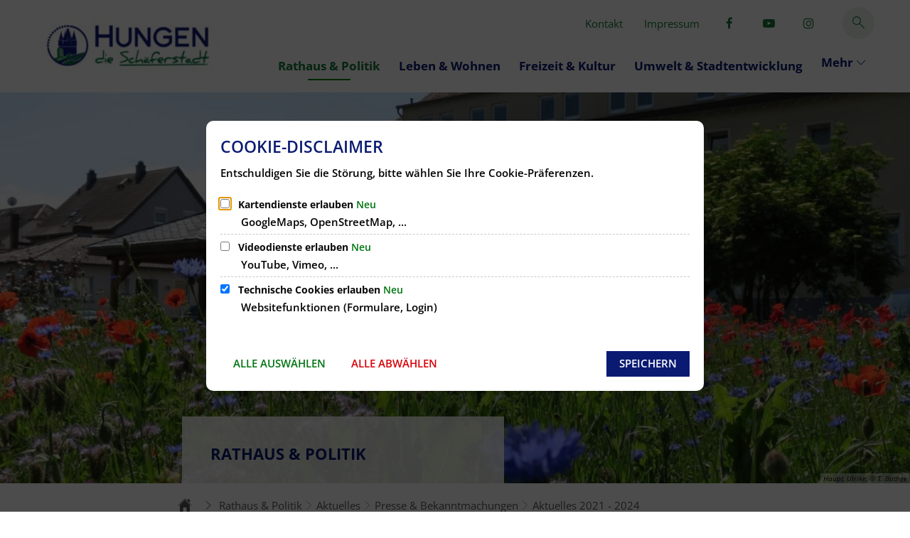

--- FILE ---
content_type: image/svg+xml
request_url: https://www.hungen.de/:res/css/img/megamenu.svg?fp=163e002cb17e
body_size: 20538
content:
<svg xmlns="http://www.w3.org/2000/svg" width="1499.41" height="202.285" viewBox="0 0 1499.41 202.285"><defs><style>.a{fill:#4f705d;opacity:0.054;}</style></defs><path class="a" d="M2548.38,155.453c2.76-4.967,3.588-10.763,7.176-16.558v41.119c0,10.487-2.76,20.974-1.656,31.736,3.588,36.98,1.1,73.959,1.931,110.939,0,4.416-1.1,5.8-5.519,5.8H1056.5V191.88a2.094,2.094,0,0,1,.552,1.1c1.932,13.246,3.864,26.769,5.8,41.4,2.208-9.383,4.139-17.662,6.071-25.941.552-2.208,1.656-4.14,1.1-6.347-3.587-14.074-6.623-28.425-6.9-43.327,0-4.416-1.1-9.383,1.932-13.522,1.1,3.863,2.484,7.727,3.588,11.591,2.76,8.555,5.519,17.11,8.555,25.941,1.931-3.036,3.588-5.243,5.8-8.831,0,3.588-1.656,5.519-.276,7.727v2.484c-1.931,1.1-1.656,2.76-1.1,4.415.276,1.1,1.38,1.932,1.1,3.312-1.656,7.175,2.484,12.694,4.691,19.318,1.932-3.864,5.8-6.9,5.519-11.315a124.923,124.923,0,0,1,1.932-20.422c.828-5.519,1.656-11.315,4.968-16.282.552,7.175,1.1,14.074,1.656,21.25h.828c.552-1.38,1.38-2.76,2.208-4.967.829,6.071,1.656,11.039,2.484,16.282h.828c1.932-6.623,4.139-13.247,6.071-19.87q1.656-3.726,3.311-7.451c2.76-1.656,3.036-5.8,6.072-7.451-.552,5.243,2.759,17.386,5.52,20.7,1.1-12.971,1.931-26.217,8-39.463,1.931,9.935,1.38,19.318,3.035,29.8,2.76-3.863,4.14-7.175,6.9-9.383-.828,8.555-1.38,16.834-2.76,24.837-2.76,15.454-1.1,30.632.552,45.811.276,3.312,1.38,6.9,4.415,9.383,1.1-11.315-.552-22.353-1.1-33.668.276-6.071.552-12.143.829-17.938,1.656-8,3.587-16.006,4.415-24.285.829-8.555,2.484-16.834,7.176-24.285q2.484,29.8,4.968,59.609c1.656-.276,1.38-2.208,3.036-2.208,2.208,10.487-2.76,20.974-.552,31.46,1.1-7.727,1.656-15.454,3.312-23.181a51.387,51.387,0,0,0-.828-21.525c-2.208-10.763-3.312-21.526-1.1-32.288,2.484,3.036,2.484,7.175,4.415,10.487,1.38,3.588,1.932,7.451,4.416,11.039,2.483-3.588,3.035-8,6.347-11.591v5.243c.552,9.107-2.76,18.49.828,27.6,2.208,5.8,3.312,11.867,6.624,17.11a24.14,24.14,0,0,1,.552,4.416c0,1.656,1.1,2.76,2.76,4.415,4.69-17.386,1.38-35.876,9.934-51.882,1.38,16.834,2.484,33.668,3.864,51.882,2.76-4.967,3.587-9.659,6.623-13.8.552,8.279-.552,16.006-1.931,23.733-1.38,7.451-4.415,14.9-1.932,22.905,1.656-4.967,3.863-9.659,3.863-14.9.277-16.282,2.208-32.012,7.176-47.466,2.483-6.347,3.311-12.971,4.139-19.594,2.208-.552.552-3.588,3.588-4.139,1.38,21.8,10.763,41.947,12.971,64.025,1.932-3.588,4.416-6.071,4.14-9.935-.828-12.97-2.208-25.941-.276-38.912.828-6.071,1.38-12.418,5.243-19.042,1.932,11.867,3.588,22.353,5.52,34.22,2.208-5.519,3.588-9.935,5.243-14.074,1.38-3.588,3.863-6.623,4.139-10.487,3.588-2.208,4.139-7.451,9.107-9.935-1.932,9.383-3.588,18.214-5.243,26.769-1.656,7.727-4.968,15.454-.552,23.733,3.035-7.451-3.311-16.282,3.588-22.905,1.1,2.208-.552,4.691,1.656,6.9,3.036-4.691,3.864-10.487,8.831-15.178-3.311,24.009-6.347,47.191-9.383,70.1,6.071-17.11,10.763-34.5,23.181-48.57-1.656,9.107-3.036,18.214-5.52,27.045-2.208,8.555-1.38,16.834-1.1,25.941a15.385,15.385,0,0,0,3.312-4.416c0-.276.276-.552.276-.828h0c1.932-.828,1.655-3.036,2.76-4.415,3.312-1.932,3.588-5.243,3.588-8.555.552-12.142-.828-24.561.828-36.7.828-4.967,1.379-9.935,4.139-15.454,1.1,6.071,1.656,11.039,2.76,16.558,3.311-9.107,5.243-17.386,9.382-24.837,2.208-4.415,4.416-8.555,5.244-13.522a45.294,45.294,0,0,1,3.588-11.867c1.1-2.208,1.38,0,2.208,0,0,1.1.276,2.208.276,3.312-.276.552-.552.828,0,1.38.276-.276.276-.552.552-1.1,1.932-3.312,4.14-6.623,4.691-10.763,2.208-.276,2.208-3.036,4.692-4.14-2.208,19.87-4.692,39.187-6.9,58.781,4.415-10.211,7.451-21.249,15.179-30.08a12.375,12.375,0,0,1,0,5.519c-.828,6.071-1.656,12.418-2.484,18.49-1.38,11.867-3.036,23.733-4.139,35.6-.552,4.967-3.036,10.487,1.1,15.73.552-4.415,0-8.831,3.036-12.143.276,1.656.552,3.588.828,5.243,2.76,10.211,5.52,20.146,8.279,30.356-1.1-14.35-3.036-28.149-4.14-42.223-.827-12.419-1.1-24.561,1.38-36.428.552-2.484.828-5.519,3.311-7.727,1.1.828.829,1.932,1.1,2.76,1.1,4.14.552,8.831,3.036,12.694v1.656a2.2,2.2,0,0,0,.552,3.036c.276,3.036.552,5.8.828,8.831,1.931,11.039,3.864,21.8,6.072,33.116,3.864-3.863,4.139-7.451,3.035-11.867-1.1-3.863-2.208-8-1.932-12.143h0c2.76,0,3.035,3.036,5.243,4.139.552-3.312,1.1-6.071,1.656-9.107,1.656-8.831,4.691-17.662,1.1-26.769-1.1-2.76-1.38-5.8-2.208-8.555-2.76-14.074-4.968-28.149-4.968-42.5,1.932-2.76-.275-6.347,1.656-8.831l9.935,32.288c1.932,5.519,3.588,11.039,5.519,16.282,1.1,0,1.1-1.656,2.484-.828v9.659c.276,0,.276,0,.552.276,1.1-3.312,1.932-6.623,3.036-9.935,3.311,1.38,1.1,4.14,1.931,6.347,1.38,10.763,2.484,21.526,3.864,32.288.276-22.353,0-44.983,6.9-66.508h1.1c1.656,26.217,3.312,52.158,5.243,78.375h1.1c.275-9.383,3.311-18.49,1.931-27.873s-3.311-18.49-3.864-27.873c-.828-8.831-1.1-17.938,3.035-26.769,2.76,9.659,5.243,19.318,8,28.7a1.221,1.221,0,0,0,1.656-.828c.552-.552.828-.828,1.38,0-1.38,17.386,6.624,32.564,10.487,48.846-1.38-23.457-10.211-46.363-6.348-70.372l4.968,15.73h1.1c.552-6.071.828-12.143,1.38-18.214,1.38-7.175,2.76-14.35,6.9-22.077.828,9.935,1.379,18.766,2.208,27.6.828,12.418,1.931,25.113,2.759,37.531a8.765,8.765,0,0,0,.828,2.484c.276,13.8.276,27.6,6.072,41.119,1.38-9.107,1.1-17.386,1.932-25.941a25.551,25.551,0,0,0,.552-8c3.035-6.071,3.588-12.695,5.8-18.766,1.1-.828,1.931-.552,1.931.828a34.264,34.264,0,0,0,1.38,10.487c-1.1,8.279.276,16.282.828,25.665,3.312-11.867,6.623-22.629,11.867-32.288a2.933,2.933,0,0,0,.276-2.208c-1.38-7.175-2.484-14.35-3.864-21.25-1.1-8-.828-16.282-.828-24.285,2.76-.276,2.484,1.932,3.036,3.588,5.243,14.9,10.21,30.081,15.454,44.983.276,1.1.552,2.76,2.208,3.312a70.459,70.459,0,0,1,8-12.143c-.552,4.14-.276,7.727-1.1,10.763-.828,3.588-.276,7.175-.828,10.763-.552,3.036-2.483,6.347.828,10.487,4.415-18.766,1.656-37.808,9.659-54.642.552,1.656.276,3.036.552,4.691,1.1,5.243,0,11.039,1.931,16.282a101.285,101.285,0,0,0,1.1,22.353c.552,9.935,1.38,19.594,1.931,29.529,3.312-4.691,6.072-9.935,6.623-15.178a243.907,243.907,0,0,1,4.415-28.425c2.208-7.727,5.52-15.454,6.9-23.457.552-3.312,1.38-6.347,1.38-9.659.828-.276,1.38-.552,1.656-1.38,2.208-5.8,4.14-11.591,6.348-17.386,2.483-2.208,3.035-5.8,6.071-8.279.828,3.863-.552,7.451-.828,11.039-.828,7.727-2.208,15.454-3.036,23.181-.276,1.1.276,2.208.552,3.312-.276.552-.829,1.1-.829,1.656-.827,7.175-1.655,14.626-2.759,21.8a136.572,136.572,0,0,0-.828,23.733,42.828,42.828,0,0,0,4.967,18.214c5.244-8.555,5.519-17.662,5.8-26.769.276-10.763-.552-21.526,1.1-32.288.828-5.8,1.656-11.867,4.967-17.662,1.1,8,1.932,14.9,3.036,22.077.827,6.071,1.656,12.419,2.76,18.49.277,1.932.552,3.863,3.588,3.036-3.588,10.763.828,20.7,1.932,30.908,3.311-6.623,4.139-14.074,6.347-20.974a20.363,20.363,0,0,0,.276-10.763c-3.864-15.178-6.623-30.356-5.8-46.087,0-2.484,0-4.691,1.656-6.623,1.656,4.967,3.035,9.935,4.691,14.9,2.483,7.451,5.243,14.9,7.727,22.629,2.484-2.484,2.76-5.519,5.52-7.727-.552,4.967-1.38,9.383-1.932,14.074a16.312,16.312,0,0,1,2.208-1.1c-.276,3.588-.552,6.9-.828,10.487,1.38,4.14,2.76,8.279,4.691,13.522,2.208-4.967,5.8-8,5.8-12.695a142.37,142.37,0,0,1,2.76-24.285c.828-4.139,1.38-8.555,3.864-12.418,2.208,7.175.552,14.626,2.76,22.077.828-1.656,1.38-3.036,2.484-5.243.828,6.071,1.656,11.039,2.484,16.006h.828c1.38-4.415,2.483-9.107,3.863-13.522,2.484-5.243,5.244-10.487,6.624-16.006,2.208-.828,2.483-3.864,5.243-4.691-1.1,7.727,2.76,14.074,4.968,21.8,1.656-14.35,1.931-27.6,8.555-40.015,1.38,9.383,1.38,18.766,3.035,28.7,2.208-3.588,3.864-6.623,6.624-9.383,0,1.1.275,1.656.275,2.208-1.38,11.867-3.036,23.733-4.139,35.324-.276,3.588-1.38,7.451,1.1,10.763v3.036c-1.38,12.419,1.656,24.009,6.348,35.324a2.067,2.067,0,0,0,1.379-.276c-1.1-9.659-1.931-19.318-3.036-28.977V202.367A304.388,304.388,0,0,1,1668.6,140c1.655,1.656,1.931,2.484,1.931,3.588.276,7.451,1.1,14.9,1.932,22.353,1.931,17.386.552,35.324,7.175,52.158,0-4.415,1.1-8.831,1.656-13.522.828-4.415,1.38-9.107.276-13.8a110.833,110.833,0,0,1-3.587-30.081c.276-2.484.828-4.967,1.1-8.279a95.774,95.774,0,0,1,5.243,13.522c1.1,2.76,2.208,5.243,3.312,8.279,2.484-3.864,3.312-8.555,7.175-11.039-4.691,20.7.828,39.739,10.211,59.057,4.691-17.938,1.656-36.428,9.934-52.71,1.38,20.146,3.036,40.291,4.416,60.989,3.036-3.312,2.76-7.727,6.071-11.315v13.522c-1.656,9.935-6.071,19.87-2.76,31.736,2.76-11.315,3.036-21.526,2.76-31.736,1.932-3.036.552-6.623,1.1-9.935,1.656-8.831,2.76-17.662,4.14-26.769,2.208-3.312,2.76-7.451,4.691-11.039,1.38,1.38.828,3.312.828,5.243,0,10.211,1.38,20.422.828,31.46,3.588-6.071,5.244-11.591,4.691-17.662a32.822,32.822,0,0,1,2.76-16.006c.828,2.208,1.38,3.588,2.208,6.071,3.036-6.623,4.416-13.246,8.831-18.49,1.1,5.8-.552,11.315-.829,16.558-.276,8-1.656,15.73-2.208,23.457-.276,4.416,1.38,8.279,2.76,12.419,2.484-2.484,2.484-4.691,2.208-7.175-1.1-16.834-2.208-33.392,1.932-49.95.552-1.932.828-3.864,2.483-5.519,1.656,2.208.276,5.243,2.208,6.9-.276,2.484-.828,4.691.552,6.9.828,6.347,1.656,12.695,2.76,19.042,1.931-3.588,2.76-7.727,4.415-10.763,3.588-6.347,1.932-12.142-.276-18.214v-1.38l.276-.276c0-.276-.276-.552-.551-.828.275-2.484-.829-4.691-1.1-6.9a103.285,103.285,0,0,0-1.38-12.97c-.828-4.967.277-9.935,1.1-15.178,1.655,1.1,1.655,2.484,2.208,3.588,3.311,9.107,6.623,17.938,9.659,27.045.828,2.484,1.656,3.863,4.415,1.656-1.656,9.107-1.656,9.383,2.484,8.831-.552,4.691-.829,9.107,1.931,12.97,1.656.828,1.932-1.656,3.588-.828v5.8c1.1-2.76,1.38-4.691,2.484-6.347,4.139-5.8,2.759-12.419,3.035-18.766.828-5.8,0-11.867,2.483-17.386,1.1-.276,1.932,2.76,3.036.276.828,1.656.828,3.312,1.1,5.243.276,4.967,1.1,9.659,3.587,14.074a16.354,16.354,0,0,0,.277,3.036c.276-1.38.552-1.932.552-2.208s-.552-.552-.829-.828c.276-8-.552-16.006,3.036-24.285,2.484,6.623,3.588,12.971,6.623,18.766a3.5,3.5,0,0,0,.276,1.656l-.276.276c0,.276.276.552.276.828a25.58,25.58,0,0,0,1.1,3.588,3.792,3.792,0,0,0,1.38,2.208c1.1-.276.828-1.932,2.208-1.932.828,4.691-.828,9.935,1.656,15.178,1.1-3.864,2.76-6.9,2.484-9.935,0-5.8-1.1-11.591-1.932-17.11.276-2.484.552-4.967,2.208-7.175,1.656,5.519,3.588,11.039,5.244,16.558.552-4.967,1.38-9.383,1.932-14.074,1.1-7.175,2.483-14.35,5.519-20.974.552-1.38,1.1-2.208,2.208-.276a15.754,15.754,0,0,0,.276,3.588,2.814,2.814,0,0,0-.551,2.484c1.656,8.831,1.931,17.662,2.483,26.493.552,7.451,1.38,14.9,2.208,23.181,2.484-4.415,4.416-8.555,6.9-12.143,1.655-2.208,2.208-4.691,2.76-7.175.828-4.967,0-10.211,1.38-15.178,1.1-8,2.484-16.282,6.9-24.285.552,4.967.828,8.831,1.38,12.695q.828,9.935,1.656,19.87c.276,2.76,1.931,4.415,4.691,6.071a137.008,137.008,0,0,1-1.656-33.392c.276-.828.276-1.656.552-2.208,1.1,1.1,1.38,2.484,1.932,3.864,1.38,3.864,1.932,7.727,4.14,11.315.552,4.691,2.208,9.107,3.864,13.522,2.208,6.623,4.139,13.246,6.071,19.318,1.932,1.38,1.38-3.863,3.312-.276,0,3.588-.828,6.9-.276,10.487,1.38,3.863,2.76,7.727,4.415,12.419,1.656-4.691,2.76-8,3.864-11.867,1.1,1.38,0,2.76,1.38,3.863-.276-9.659,2.208-18.766,1.656-27.873-.276-5.8,1.1-11.315,1.656-17.11,9.107,5.519,6.9,15.178,8,23.457.828-8.831-.552-17.662,3.036-27.045,1.932,6.347,3.311,11.867,4.967,17.386a29.973,29.973,0,0,0,3.864-1.38l.276.276c-.828,4.691-3.588,9.383,0,14.074a10.816,10.816,0,0,1,2.759-2.208c0,3.036,0,5.8.276,8.831-.276,5.519,6.9,34.772,11.039,43.051-1.38-17.11-5.243-32.564-8-48.57-.276-3.036-.276-5.8-.552-8.831.552-4.967-.552-9.935,1.38-14.9,1.655,5.519,3.588,11.039,5.243,16.558,1.655-12.97,3.311-25.389,6.9-37.808.552-.828.828-1.38,1.38-2.208.276.276.552.276.828.552.828,10.487,1.38,20.7,2.208,31.184a23.65,23.65,0,0,0,0,4.415,144.089,144.089,0,0,1,2.208,26.769c0,8,4.692,13.522,7.728,20.146,2.208-1.932,2.208-3.864,2.484-6.071.275-15.73-.828-31.46.828-46.915,0-2.208.276-4.691.276-6.9.828-3.863,1.656-7.727,2.483-11.867.276-1.656.828-3.588,1.1-5.243.829-2.208,1.933-4.415,2.761-6.623.275-.276.552-.276.827-.552h.276q.414,3.312.828,6.623c0,.552-.276.828-.276,1.38.828,10.763,1.656,21.249,2.484,32.012.552,7.451,1.38,15.178,2.208,22.629,1.656-4.691,2.208-9.383,3.587-14.074a26.118,26.118,0,0,0,.551-8c-.827-6.071-1.655-12.143-1.1-18.49.276-2.76.552-5.519.828-8.555,2.208,0,1.931,2.208,2.208,3.312,2.483,7.451,5.243,14.626,7.451,22.077,3.864,12.695,9.383,24.837,14.074,37.256.276.828-.276,2.208,1.656,2.484,4.416-7.451,3.312-16.006,4.416-24.009,1.1-8.279,2.208-16.282,6.348-24.009q.828,9.935,1.656,20.7c2.76-3.864,5.243-7.727,7.727-11.039a11.09,11.09,0,0,0,2.76-7.727c0-2.208-.552-4.967,2.484-6.623,1.1,6.071,4.14,11.591,5.8,18.49,2.208-4.691,2.208-8.831,2.76-12.97,1.656-.828,1.656-2.76,2.208-4.139a91.862,91.862,0,0,1,9.934-24.009c1.1-1.38,1.932-3.036,3.588-5.519-.276,10.487-3.036,19.87-2.76,28.977-1.931,2.484-.828,5.519-1.379,8.279-1.656,10.763-2.76,21.8-4.139,32.84,0,1.1.275,1.932.275,4.139a142.968,142.968,0,0,1,6.071-14.074c2.76-5.519,5.52-11.039,5.8-17.662a28.931,28.931,0,0,1,4.415-14.35,107.663,107.663,0,0,1,1.931,10.763c2.484-2.76,4.416-4.967,6.9-8-1.1,3.588-1.932,5.8-2.484,8-.828,4.14-3.311,7.727-3.036,12.143.552,5.519,1.656,11.315,2.484,16.834.276,2.208,1.1,3.588,3.864,2.76-2.76,12.143.551,23.457,2.208,35.048,2.208-8.279,3.864-16.834,6.072-25.113a17,17,0,0,0,0-9.107c-3.864-15.73-6.9-31.46-5.8-47.742,0-2.208-.276-4.139,1.656-5.8,1.1,4.416,1.933,8.831,4.691,12.695,1.38,8.555,5.244,16.282,7.451,24.837,3.035-1.932,3.035-5.519,6.071-7.727-.829,4.967-2.208,9.107-1.656,13.522,4.692-1.656,4.692,2.484,6.071,4.691,1.657,2.484,2.761,5.519,4.141,8,1.932-13.246,2.483-26.217,7.727-39.187,1.656,8,1.1,15.178,2.76,22.353.552-1.656,1.1-3.036,1.931-5.243q1.242,8.279,2.484,15.73c2.484-6.623,5.8-12.418,6.9-19.042,1.656-3.312,3.312-6.9,4.967-10.211,2.208-.552,1.932-3.588,4.416-3.864-.552,7.451,3.587,13.522,5.519,20.422a150.908,150.908,0,0,1,2.208-19.87c1.1-6.623,2.208-12.97,6.071-19.318,1.932,9.935,1.1,19.318,3.312,29.529,1.931-4.139,3.587-7.175,6.623-9.659-1.932,20.7-6.348,40.567-2.484,60.989,1.932-4.691,5.52-9.107,4.14-14.9.275-5.8.275-11.315.552-17.11,2.208-10.211,3.863-20.422,5.243-30.632.828-6.623,2.208-12.97,6.624-18.49,2.484,29.253,4.967,58.781,7.45,88.861.552-1.932,1.38-3.036,1.1-4.415,0-6.347,1.379-12.419,1.931-18.766.276-4.139,1.932-8.279,1.1-12.694-2.76-13.522-5.519-27.321-2.76-41.119,2.76,3.036,2.484,7.175,4.415,10.487,1.38,3.588,1.932,7.451,4.417,11.039,2.208-4.14,4.139-7.727,6.347-12.418V176.15c-.276,4.139-.552,8-.828,12.143s2.208,7.451,2.759,11.867c1.932-3.863,1.38-7.175,2.208-10.487,3.036,1.38,1.932,4.967,4.14,6.347V198.5l-.277.276c0,.276.277.552.277.828.276,2.484.552,5.243.828,7.727-2.76,3.312-1.1,6.9-1.1,10.763,2.209-1.38.829-3.312,2.209-4.416,0,1.932.275,3.588.275,5.243,4.14-16.006,1.932-33.116,9.935-48.57,1.38,17.938,2.76,36.152,4.14,54.09h1.379c1.932-11.315,9.107-20.146,12.419-30.908,1.656-5.243,3.312-10.487,3.587-16.006.828-.552,1.1-1.1.552-1.932v-2.484c1.932-.552.828-3.036,3.036-3.864l12.418,62.921c6.624-7.451,4.968-15.73,4.416-23.733-1.1-11.039.276-21.8,1.932-32.564.552-3.312.828-6.9,4.139-10.487,1.656,10.763,3.312,20.974,4.691,30.908h1.1c1.656-3.864,3.035-7.451,4.691-11.315,1.379-2.76,2.484-5.243,3.864-8,.276-.276.276-.828.552-1.1a3.5,3.5,0,0,1,.276-1.656c3.311-2.484,4.415-7.175,8.831-10.211-.276,2.484-.552,4.14-.829,5.8-1.379,9.383-4.691,18.49-4.967,27.873a17.784,17.784,0,0,0-2.208,11.867c-.276.276-1.1.828-1.1,1.38-1.38,6.071-2.76,11.867-3.587,17.938-.552,3.312-1.1,6.623,1.379,10.211,1.38-8,4.14-15.454,4.692-23.181,2.483-2.208,1.655-5.519,2.208-8.279,1.655-.828,1.655-2.76,2.208-4.139,2.483-6.347,5.243-12.694,9.382-18.49a4,4,0,0,1,.276,3.036c-1.656,11.867-3.588,23.733-4.691,35.876-.828,7.175-3.588,14.35-1.1,22.077,2.208-6.347,5.244-12.142,4.415-16.558a42.252,42.252,0,0,0,9.935-26.493c2.76.828,2.484,5.243,6.071,3.036-.829,4.691-.552,5.8,2.484,8.831.828-13.522,2.484-21.8,5.244-25.389.828,4.967,1.656,9.935,2.483,15.73,2.76-8.279,4.691-16.006,8.279-22.629a67.6,67.6,0,0,0,7.175-18.766c.828-3.863,1.38-8,4.967-10.763.276,1.656-.275,3.588.828,5.8a46.789,46.789,0,0,0,5.8-12.695c1.1-.552,2.208-1.38,3.312-1.932h0c-.552,12.695-2.759,25.113-4.139,37.808q-1.242,10.349-2.484,20.7c4.416-10.211,7.451-21.25,15.729-30.632-1.1,10.763-1.931,20.146-3.035,29.529-2.208,18.49-4.691,37.256-6.9,55.746-.275,1.656-1.1,3.863,1.38,4.967.828,4.415,1.38,8.555,3.863,12.418,0,.828-.275,1.656.552,2.484,0-.828.276-1.656-.552-2.484-.551-6.071-.828-12.418-1.379-18.49-.552-3.864.276-7.727.552-11.867.276-3.036.552-6.071,3.035-8.279.276.828.276,1.656.552,2.484,0,3.312,3.864,3.864,4.967,6.623-1.1-20.146-4.415-40.567,3.036-60.161,1.656.828,1.38,1.932,1.656,2.76,1.1,4.139.552,8.555,3.036,12.143v1.656c-.276,1.38-.828,2.76.828,3.864.552,4.139.552,8.279,1.932,12.418,1.656,8.831,1.932,18.214,6.9,26.493,2.208-1.38,2.484-3.312,3.036-5.243,1.38-8,2.484-16.006,4.14-24.009.828-4.691,3.312-9.107,2.483-13.8-1.1-5.519-2.76-11.039-4.139-16.558,0-.552.275-1.38-.552-1.656h0c.276-2.208-.276-4.14-.552-6.071-1.932-11.867-4.14-23.733-3.588-35.876,1.1-2.484-1.1-5.8,1.656-8,3.312,10.763,6.9,21.526,10.211,32.288,1.655,5.243,3.036,10.211,4.691,15.454,1.1-.276,1.38-1.656,2.76-1.1v9.935c2.484-3.312.828-8,4.968-9.935,0,1.932.275,3.864.275,6.071,1.38,10.487,2.484,20.974,3.864,31.46.828-11.315,0-22.353,1.38-33.668,1.1-11.039,1.932-21.8,6.9-32.012,1.656,27.045,3.587,54.09,5.244,81.134,1.932-3.864,1.379-7.727,1.932-11.591,1.1-8.279,2.208-16.834.275-25.389a132.836,132.836,0,0,1-3.311-34.772c.275-4.691.552-9.659,3.036-14.9,3.036,10.763,5.795,20.422,8.279,30.08,1.656.276,1.656-1.932,3.035-1.1-1.379,17.386,6.9,32.84,10.487,49.122-1.1-23.457-10.21-46.087-7.174-71.476,3.312,6.347,3.587,12.143,6.623,17.11,0-6.347,1.656-12.143,1.38-18.214,1.379-7.175,3.035-14.35,6.9-20.974.551,8.279,1.379,16.834,1.931,25.113.828,12.97,1.932,25.941,2.76,38.911a12.4,12.4,0,0,0,.829,3.036c.275,11.315,0,22.629,3.863,34.5,1.932-2.484,3.036-4.415,3.311-6.623.552-4.14,1.1-8.555,1.38-12.695a28.91,28.91,0,0,0,0-6.9c1.1-.276,1.1-1.38,1.38-2.208a70.14,70.14,0,0,1,5.243-17.938c1.932,3.312,1.38,7.175,2.208,10.763-1.379,8.555.828,16.834,1.1,25.389a103.181,103.181,0,0,1,11.59-30.632,3.9,3.9,0,0,0,.276-2.484c-2.208-7.175-2.208-14.9-3.863-22.353-1.38-7.451-.276-15.178-.828-22.629a6.917,6.917,0,0,0,1.932-1.1c5.795,17.386,11.866,34.772,17.938,52.71,3.312-4.139,4.14-8.831,8.555-11.867-1.1,10.487-2.76,20.146-1.932,30.08,5.243-17.662,2.208-36.7,10.21-53.814a151.049,151.049,0,0,1,1.379,15.73c.277,1.656-.828,3.588,1.1,4.967-.828,7.451.275,14.9.828,22.353,1.656,15.178-.275,30.908,6.623,46.087.828-21.25,1.656-41.4,6.348-61.265A150.287,150.287,0,0,0,2548.38,155.453Zm-694.059,70.1c0-.276-.276-.828-.276-1.1l-.276.276c.276.276.551.552.551.828.552,6.347,3.864,11.867,6.071,19.042C1861.773,236.587,1857.634,231.344,1854.322,225.548Zm172.756-52.158c-10.763,17.386-12.143,49.122-2.76,62.921.276-3.312.828-6.9,1.1-10.211a198.653,198.653,0,0,1,3.311-28.7c.552-2.484,1.656-4.967,1.1-8C2028.458,184.153,2027.078,178.91,2027.078,173.391ZM1121.9,239.9c2.483-2.484,1.656-4.967,2.208-7.175,1.38-6.071,3.588-12.419,2.759-18.49-1.656-11.039-4.139-22.077-5.519-33.392C1119.144,200.435,1115.005,220.029,1121.9,239.9Zm510.816-7.175c1.1-6.623,3.587-12.695,2.76-18.49-1.656-11.039-3.864-22.353-5.244-33.944-2.484,12.97-2.76,25.665-2.208,38.359C1628.029,223.617,1627.2,229.136,1632.721,232.724Zm502.813-6.9c.828-4.139,2.76-8.279,1.932-12.694-2.208-10.763-4.415-21.526-5.519-32.564-1.38,11.867-3.864,23.733-3.036,36.428,1.1-1.656,0-3.588,2.208-4.416C2133.877,216.717,2133.6,221.685,2135.533,225.824Zm-662.6,51.606c3.588-16.006,8-32.012,5.8-48.846C1475.971,244.59,1473.21,260.872,1472.935,277.43ZM1342.4,256.457h-1.1c-.552,9.107-1.1,18.49-1.38,27.6-.276,5.8,1.1,6.623,7.176,4.691C1344.61,277.982,1343.506,267.22,1342.4,256.457Zm969.474-28.149c-3.311,8-4.415,16.834-5.795,25.941C2315.74,246.8,2311.6,237.139,2311.876,228.308ZM1229.808,243.486c-2.76,8.831-1.656,17.386-.552,26.493C1233.4,261.976,1233.4,258.941,1229.808,243.486Zm1263.655-45.259c-3.587,9.383-1.38,16.834,3.588,24.837C2499.534,213.958,2493.739,207.059,2493.463,198.228Zm-636.656-12.143c.828,4.415-5.8,13.246.828,21.8C1858.462,199.056,1856.53,190.5,1856.806,186.085Zm-431.614,84.722c4.14-8.831,4.14-16.282,0-24.285Zm96.589-31.46c-.552,4.967-2.484,9.659-3.036,14.626-.552,4.691,1.1,9.659,1.1,14.626C1520.954,258.941,1522.885,249.282,1521.781,239.347ZM2098,276.878c1.38-3.588,4.968-6.9,2.208-10.763-2.208-2.76-2.759-5.8-3.312-9.107C2096.9,263.908,2095.793,270.531,2098,276.878Zm298.321-47.742c-.828,7.175-2.208,14.35-1.379,21.526C2394.943,243.486,2401.014,236.863,2396.323,229.136Zm-1011.973,20.7c0-6.9,6.347-13.246,1.1-20.7C1385.177,236.035,1383.245,242.934,1384.349,249.834Zm671.7-42.223c-.552,4.967-5.244,9.383-3.035,15.73C2058.262,218.373,2056.883,212.854,2056.054,207.611Zm-70.923-3.312c0,6.347-1.656,12.971,3.588,19.594C1987.891,216.717,1987.614,210.37,1985.131,204.3ZM1482.87,215.338a22.178,22.178,0,0,0-1.1-16.282C1481.49,204.575,1478.731,209.542,1482.87,215.338Zm-296.941,31.184c.552,0,.828-.276,1.38-.276-1.656-5.243-3.312-10.763-5.244-17.11C1180.134,236.587,1183.721,241.279,1185.929,246.522Zm363.449,42.5c-.551-6.9,0-13.8-.828-20.7C1546.343,275.223,1549.378,281.846,1549.378,289.021Zm942.705-45.535c.828-5.519-1.932-10.487-2.483-17.11C2487.668,233.276,2490.7,238.243,2492.083,243.486Zm-250.3,7.175c-1.1,4.691-.276,9.107,0,13.522C2243.989,259.769,2243.437,255.353,2241.781,250.662ZM1086.856,277.154c.552-3.863,1.38-8-.275-11.867A24.669,24.669,0,0,0,1086.856,277.154Zm899.1-16.558c2.208-4.416,2.208-8,0-12.143Zm-114.25-75.339c.828-2.484,1.38-5.243-.552-8.279C1870.6,180.29,1870.329,182.773,1871.708,185.257Zm491.773,62.921a.27.27,0,0,0-.275-.276l-.276.276a.276.276,0,1,0,.551,0Z" transform="translate(-1056.5 -126.2)"/></svg>

--- FILE ---
content_type: text/javascript
request_url: https://www.hungen.de/:webjars/systemjs/dist/system.min.js?fp=5179f8f646ee
body_size: 11677
content:
/*!
 * SystemJS 6.14.2
 */
!function(){function e(e,t){return(t||"")+" (SystemJS Error#"+e+" https://github.com/systemjs/systemjs/blob/main/docs/errors.md#"+e+")"}function t(e,t){if(-1!==e.indexOf("\\")&&(e=e.replace(j,"/")),"/"===e[0]&&"/"===e[1])return t.slice(0,t.indexOf(":")+1)+e;if("."===e[0]&&("/"===e[1]||"."===e[1]&&("/"===e[2]||2===e.length&&(e+="/"))||1===e.length&&(e+="/"))||"/"===e[0]){var n,r=t.slice(0,t.indexOf(":")+1);if(n="/"===t[r.length+1]?"file:"!==r?(n=t.slice(r.length+2)).slice(n.indexOf("/")+1):t.slice(8):t.slice(r.length+("/"===t[r.length])),"/"===e[0])return t.slice(0,t.length-n.length-1)+e;for(var i=n.slice(0,n.lastIndexOf("/")+1)+e,o=[],s=-1,u=0;u<i.length;u++)-1!==s?"/"===i[u]&&(o.push(i.slice(s,u+1)),s=-1):"."===i[u]?"."!==i[u+1]||"/"!==i[u+2]&&u+2!==i.length?"/"===i[u+1]||u+1===i.length?u+=1:s=u:(o.pop(),u+=2):s=u;return-1!==s&&o.push(i.slice(s)),t.slice(0,t.length-n.length)+o.join("")}}function n(e,n){return t(e,n)||(-1!==e.indexOf(":")?e:t("./"+e,n))}function r(e,n,r,i,o){for(var s in e){var a=t(s,r)||s,f=e[s];if("string"==typeof f){var l=c(i,t(f,r)||f,o);l?n[a]=l:u("W1",s,f,"bare specifier did not resolve")}}}function i(e,t,i){var o;for(o in e.imports&&r(e.imports,i.imports,t,i,null),e.scopes||{}){var s=n(o,t);r(e.scopes[o],i.scopes[s]||(i.scopes[s]={}),t,i,s)}for(o in e.depcache||{})i.depcache[n(o,t)]=e.depcache[o];for(o in e.integrity||{})i.integrity[n(o,t)]=e.integrity[o]}function o(e,t){if(t[e])return e;var n=e.length;do{var r=e.slice(0,n+1);if(r in t)return r}while(-1!==(n=e.lastIndexOf("/",n-1)))}function s(e,t){var n=o(e,t);if(n){var r=t[n];if(null===r)return;if(!(e.length>n.length&&"/"!==r[r.length-1]))return r+e.slice(n.length);u("W2",n,r,"should have a trailing '/'")}}function u(t,n,r,i){console.warn(e(t,"Package target "+i+", resolving target '"+r+"' for "+n))}function c(e,t,n){for(var r=e.scopes,i=n&&o(n,r);i;){var u=s(t,r[i]);if(u)return u;i=o(i.slice(0,i.lastIndexOf("/")),r)}return s(t,e.imports)||-1!==t.indexOf(":")&&t}function a(){this[M]={}}function f(e){return e.id}function l(e,t,n,r){if(e.onload(n,t.id,t.d&&t.d.map(f),!!r),n)throw n}function d(t,n,r,i){var o=t[M][n];if(o)return o;var s=[],u=Object.create(null);P&&Object.defineProperty(u,P,{value:"Module"});var c=Promise.resolve().then((function(){return t.instantiate(n,r,i)})).then((function(r){if(!r)throw Error(e(2,"Module "+n+" did not instantiate"));var i=r[1]((function(e,t){o.h=!0;var n=!1;if("string"==typeof e)e in u&&u[e]===t||(u[e]=t,n=!0);else{for(var r in e)t=e[r],r in u&&u[r]===t||(u[r]=t,n=!0);e&&e.__esModule&&(u.__esModule=e.__esModule)}if(n)for(var i=0;i<s.length;i++){var c=s[i];c&&c(u)}return t}),2===r[1].length?{import:function(e,r){return t.import(e,n,r)},meta:t.createContext(n)}:void 0);return o.e=i.execute||function(){},[r[0],i.setters||[],r[2]||[]]}),(function(e){throw o.e=null,o.er=e,l(t,o,e,!0),e})),a=c.then((function(e){return Promise.all(e[0].map((function(r,i){var o=e[1][i],s=e[2][i];return Promise.resolve(t.resolve(r,n)).then((function(e){var r=d(t,e,n,s);return Promise.resolve(r.I).then((function(){return o&&(r.i.push(o),!r.h&&r.I||o(r.n)),r}))}))}))).then((function(e){o.d=e}))}));return o=t[M][n]={id:n,i:s,n:u,m:i,I:c,L:a,h:!1,d:void 0,e:void 0,er:void 0,E:void 0,C:void 0,p:void 0}}function h(e,t,n,r){if(!r[t.id])return r[t.id]=!0,Promise.resolve(t.L).then((function(){return t.p&&null!==t.p.e||(t.p=n),Promise.all(t.d.map((function(t){return h(e,t,n,r)})))})).catch((function(n){if(t.er)throw n;throw t.e=null,l(e,t,n,!1),n}))}function p(e,t){return t.C=h(e,t,t,{}).then((function(){return v(e,t,{})})).then((function(){return t.n}))}function v(e,t,n){function r(){try{var n=o.call(C);if(n)return n=n.then((function(){t.C=t.n,t.E=null,l(e,t,null,!0)}),(function(n){throw t.er=n,t.E=null,l(e,t,n,!0),n})),t.E=n;t.C=t.n,t.L=t.I=void 0}catch(r){throw t.er=r,r}finally{l(e,t,t.er,!0)}}if(!n[t.id]){if(n[t.id]=!0,!t.e){if(t.er)throw t.er;return t.E?t.E:void 0}var i,o=t.e;return t.e=null,t.d.forEach((function(r){try{var o=v(e,r,n);o&&(i=i||[]).push(o)}catch(s){throw t.er=s,l(e,t,s,!1),s}})),i?Promise.all(i).then(r):r()}}function m(){[].forEach.call(document.querySelectorAll("script"),(function(t){if(!t.sp)if("systemjs-module"===t.type){if(t.sp=!0,!t.src)return;System.import("import:"===t.src.slice(0,7)?t.src.slice(7):n(t.src,g)).catch((function(e){if(e.message.indexOf("https://github.com/systemjs/systemjs/blob/main/docs/errors.md#3")>-1){var n=document.createEvent("Event");n.initEvent("error",!1,!1),t.dispatchEvent(n)}return Promise.reject(e)}))}else if("systemjs-importmap"===t.type){t.sp=!0;var r=t.src?(System.fetch||fetch)(t.src,{integrity:t.integrity,passThrough:!0}).then((function(e){if(!e.ok)throw Error("Invalid status code: "+e.status);return e.text()})).catch((function(n){return n.message=e("W4","Error fetching systemjs-import map "+t.src)+"\n"+n.message,console.warn(n),"function"==typeof t.onerror&&t.onerror(),"{}"})):t.innerHTML;W=W.then((function(){return r})).then((function(n){!function(t,n,r){var o={};try{o=JSON.parse(n)}catch(s){console.warn(Error(e("W5","systemjs-importmap contains invalid JSON")+"\n\n"+n+"\n"))}i(o,r,t)}(T,n,t.src||g)}))}}))}var g,y="undefined"!=typeof Symbol,b="undefined"!=typeof self,w="undefined"!=typeof document,S=b?self:global;if(w){var E=document.querySelector("base[href]");E&&(g=E.href)}if(!g&&"undefined"!=typeof location){var O=(g=location.href.split("#")[0].split("?")[0]).lastIndexOf("/");-1!==O&&(g=g.slice(0,O+1))}var x,j=/\\/g,P=y&&Symbol.toStringTag,M=y?Symbol():"@",L=a.prototype;L.import=function(e,t,n){var r=this;return t&&"object"==typeof t&&(n=t,t=void 0),Promise.resolve(r.prepareImport()).then((function(){return r.resolve(e,t,n)})).then((function(e){var t=d(r,e,void 0,n);return t.C||p(r,t)}))},L.createContext=function(e){var t=this;return{url:e,resolve:function(n,r){return Promise.resolve(t.resolve(n,r||e))}}},L.onload=function(){},L.register=function(e,t,n){x=[e,t,n]},L.getRegister=function(){var e=x;return x=void 0,e};var C=Object.freeze(Object.create(null));S.System=new a;var I,R,W=Promise.resolve(),T={imports:{},scopes:{},depcache:{},integrity:{}},A=w;if(L.prepareImport=function(e){return(A||e)&&(m(),A=!1),W},w&&(m(),window.addEventListener("DOMContentLoaded",m)),L.addImportMap=function(e,t){i(e,t||g,T)},w){window.addEventListener("error",(function(e){_=e.filename,J=e.error}));var N=location.origin}L.createScript=function(e){var t=document.createElement("script");t.async=!0,e.indexOf(N+"/")&&(t.crossOrigin="anonymous");var n=T.integrity[e];return n&&(t.integrity=n),t.src=e,t};var _,J,k={},U=L.register;L.register=function(e,t){if(w&&"loading"===document.readyState&&"string"!=typeof e){var n=document.querySelectorAll("script[src]"),r=n[n.length-1];if(r){I=e;var i=this;R=setTimeout((function(){k[r.src]=[e,t],i.import(r.src)}))}}else I=void 0;return U.call(this,e,t)},L.instantiate=function(t,n){var r=k[t];if(r)return delete k[t],r;var i=this;return Promise.resolve(L.createScript(t)).then((function(r){return new Promise((function(o,s){r.addEventListener("error",(function(){s(Error(e(3,"Error loading "+t+(n?" from "+n:""))))})),r.addEventListener("load",(function(){if(document.head.removeChild(r),_===t)s(J);else{var e=i.getRegister(t);e&&e[0]===I&&clearTimeout(R),o(e)}})),document.head.appendChild(r)}))}))},L.shouldFetch=function(){return!1},"undefined"!=typeof fetch&&(L.fetch=fetch);var $=L.instantiate,B=/^(text|application)\/(x-)?javascript(;|$)/;L.instantiate=function(t,n,r){var i=this;return this.shouldFetch(t,n,r)?this.fetch(t,{credentials:"same-origin",integrity:T.integrity[t],meta:r}).then((function(r){if(!r.ok)throw Error(e(7,r.status+" "+r.statusText+", loading "+t+(n?" from "+n:"")));var o=r.headers.get("content-type");if(!o||!B.test(o))throw Error(e(4,'Unknown Content-Type "'+o+'", loading '+t+(n?" from "+n:"")));return r.text().then((function(e){return e.indexOf("//# sourceURL=")<0&&(e+="\n//# sourceURL="+t),(0,eval)(e),i.getRegister(t)}))})):$.apply(this,arguments)},L.resolve=function(n,r){return c(T,t(n,r=r||g)||n,r)||function(t,n){throw Error(e(8,"Unable to resolve bare specifier '"+t+(n?"' from "+n:"'")))}(n,r)};var F=L.instantiate;L.instantiate=function(e,t,n){var r=T.depcache[e];if(r)for(var i=0;i<r.length;i++)d(this,this.resolve(r[i],e),e);return F.call(this,e,t,n)},b&&"function"==typeof importScripts&&(L.instantiate=function(e){var t=this;return Promise.resolve().then((function(){return importScripts(e),t.getRegister(e)}))}),function(e){function t(t){return!e.hasOwnProperty(t)||!isNaN(t)&&t<e.length||a&&e[t]&&"undefined"!=typeof window&&e[t].parent===window}var n,r,i,o=e.System.constructor.prototype,s=o.import;o.import=function(o,u,c){return function(){for(var o in n=r=void 0,e)t(o)||(n?r||(r=o):n=o,i=o)}(),s.call(this,o,u,c)};var u=[[],function(){return{}}],c=o.getRegister;o.getRegister=function(){var o=c.call(this);if(o)return o;var s,a=function(o){var s,u,c=0;for(var a in e)if(!t(a)){if(0===c&&a!==n||1===c&&a!==r)return a;s?(i=a,u=o&&u||a):s=a===i,c++}return u}(this.firstGlobalProp);if(!a)return u;try{s=e[a]}catch(f){return u}return[[],function(e){return{execute:function(){e(s),e({default:s,__useDefault:!0})}}}]};var a="undefined"!=typeof navigator&&-1!==navigator.userAgent.indexOf("Trident")}("undefined"!=typeof self?self:global),function(e){var t=e.System.constructor.prototype,r=/^[^#?]+\.(css|html|json|wasm)([?#].*)?$/,i=t.shouldFetch.bind(t);t.shouldFetch=function(e){return i(e)||r.test(e)};var o=/^application\/json(;|$)/,s=/^text\/css(;|$)/,u=/^application\/wasm(;|$)/,c=t.fetch;t.fetch=function(t,r){return c(t,r).then((function(i){if(r.passThrough)return i;if(!i.ok)return i;var c=i.headers.get("content-type");return o.test(c)?i.json().then((function(e){return new Response(new Blob(['System.register([],function(e){return{execute:function(){e("default",'+JSON.stringify(e)+")}}})"],{type:"application/javascript"}))})):s.test(c)?i.text().then((function(e){return e=e.replace(/url\(\s*(?:(["'])((?:\\.|[^\n\\"'])+)\1|((?:\\.|[^\s,"'()\\])+))\s*\)/g,(function(e,r,i,o){return"url("+r+n(i||o,t)+r+")"})),new Response(new Blob(["System.register([],function(e){return{execute:function(){var s=new CSSStyleSheet();s.replaceSync("+JSON.stringify(e)+');e("default",s)}}})'],{type:"application/javascript"}))})):u.test(c)?(WebAssembly.compileStreaming?WebAssembly.compileStreaming(i):i.arrayBuffer().then(WebAssembly.compile)).then((function(n){e.System.wasmModules||(e.System.wasmModules=Object.create(null)),e.System.wasmModules[t]=n;var r=[],i=[];return WebAssembly.Module.imports&&WebAssembly.Module.imports(n).forEach((function(e){var t=JSON.stringify(e.module);-1===r.indexOf(t)&&(r.push(t),i.push("function(m){i["+t+"]=m}"))})),new Response(new Blob(["System.register(["+r.join(",")+"],function(e){var i={};return{setters:["+i.join(",")+"],execute:function(){return WebAssembly.instantiate(System.wasmModules["+JSON.stringify(t)+"],i).then(function(m){e(m.exports)})}}})"],{type:"application/javascript"}))})):i}))}}("undefined"!=typeof self?self:global);var q="undefined"!=typeof Symbol&&Symbol.toStringTag;L.get=function(e){var t=this[M][e];if(t&&null===t.e&&!t.E)return t.er?null:t.n},L.set=function(t,n){try{new URL(t)}catch(s){console.warn(Error(e("W3",'"'+t+'" is not a valid URL to set in the module registry')))}var r;q&&"Module"===n[q]?r=n:(r=Object.assign(Object.create(null),n),q&&Object.defineProperty(r,q,{value:"Module"}));var i=Promise.resolve(r),o=this[M][t]||(this[M][t]={id:t,i:[],h:!1,d:[],e:null,er:void 0,E:void 0});return!o.e&&!o.E&&(Object.assign(o,{n:r,I:void 0,L:void 0,C:i}),r)},L.has=function(e){return!!this[M][e]},L.delete=function(e){var t=this[M],n=t[e];if(!n||n.p&&null!==n.p.e||n.E)return!1;var r=n.i;return n.d&&n.d.forEach((function(e){var t=e.i.indexOf(n);-1!==t&&e.i.splice(t,1)})),delete t[e],function(){var n=t[e];if(!n||!r||null!==n.e||n.E)return!1;r.forEach((function(e){n.i.push(e),e(n.n)})),r=null}};var D="undefined"!=typeof Symbol&&Symbol.iterator;L.entries=function(){var e,t,n=this,r=Object.keys(n[M]),i=0,o={next:function(){for(;void 0!==(t=r[i++])&&void 0===(e=n.get(t)););return{done:void 0===t,value:void 0!==t&&[t,e]}}};return o[D]=function(){return this},o}}();
//# sourceMappingURL=system.min.js.map
